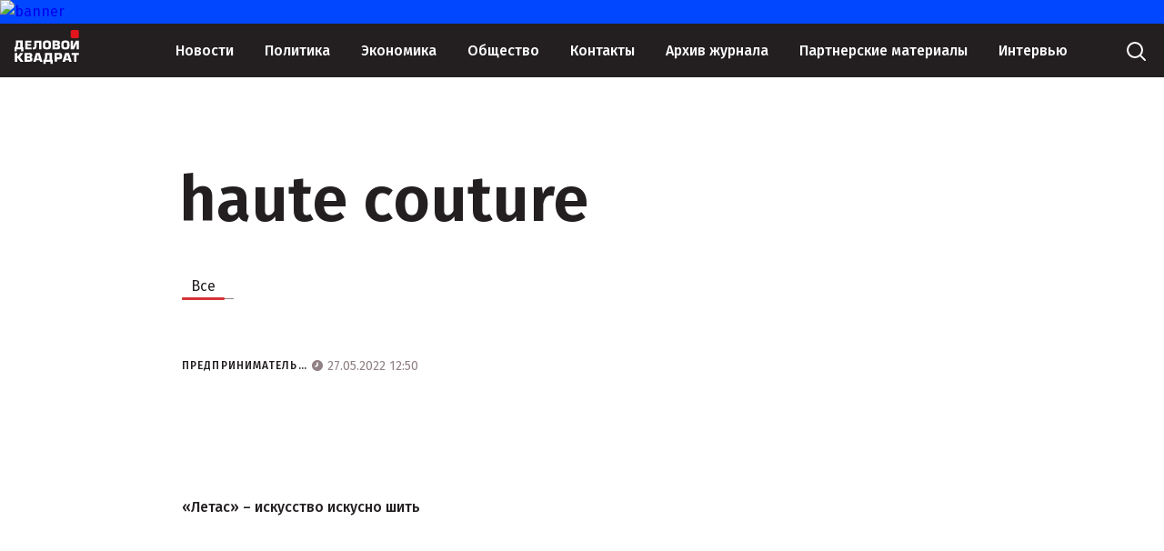

--- FILE ---
content_type: text/html; charset=UTF-8
request_url: https://www.d-kvadrat.ru/tags/haute-couture
body_size: 46742
content:
<!DOCTYPE html>
<html lang="ru-RU">
<head>
    <meta charset="UTF-8">
    <meta http-equiv="X-UA-Compatible" content="IE=edge">
    <meta name="viewport" content="width=device-width, initial-scale=1">
    <meta name="csrf-param" content="_csrf-frontend">
    <meta name="csrf-token" content="PWIVqnoSirWDQ6_rbKI5rMWUY9ymrq_VrZ9cm3VPro1eDW2eLXffhMkg2boG00H89v47ltya8JjE8QrJAhb_vA==">
    <title></title>
    <link href="/styles/glide.core.min.css?v1" rel="stylesheet">
<link href="/styles/glide.theme.min.css?v1" rel="stylesheet">
<link href="/styles/main.css?v5" rel="stylesheet">
<link href="/styles/dev.css?v5" rel="stylesheet">    <!-- Global site tag (gtag.js) - Google Analytics -->
    <script async src="https://www.googletagmanager.com/gtag/js?id=UA-7622933-22"></script>
    <script>
        window.dataLayer = window.dataLayer || [];
        function gtag(){dataLayer.push(arguments);}
        gtag('js', new Date());

        gtag('config', 'UA-7622933-22');
    </script>
</head>
<body>
<svg style="display: none">
    <symbol id="search" viewBox="0 0 30 30">
        <circle cx="14" cy="14" r="8" stroke="white" stroke-width="2" stroke-linecap="round"></circle>
        <path d="M20 20L25 25" stroke="white" stroke-width="2" stroke-linecap="round"></path>
    </symbol>
    <symbol id="search_small" viewBox="0 0 24 24">
        <circle cx="11" cy="11" r="8.5" stroke="#231F20" stroke-linecap="round"></circle>
        <path d="M17 17L22 22" stroke="#231F20" stroke-linecap="round"></path>
    </symbol>
    <symbol id="logo" viewBox="0 0 95 50">
        <path fill-rule="evenodd" clip-rule="evenodd" d="M18.773 20.3769H24.1941V22.7251H18.773V25.2135H24.6869V27.9823H15.3936V15.2949H24.5461V18.0637H18.773V20.3769Z" fill="white"></path>
        <path fill-rule="evenodd" clip-rule="evenodd" d="M38.912 15.2949V27.9823H35.5325V18.239H31.8363V23.5663C31.8363 26.3351 30.6394 28.1225 28.0345 28.1225C27.2952 28.1225 26.8376 28.0875 26.3096 27.9823V25.2486C26.6264 25.3537 26.8728 25.3537 27.3304 25.3537C28.2809 25.3537 28.5977 24.8631 28.5977 23.6364V15.2949H38.912Z" fill="white"></path>
        <path fill-rule="evenodd" clip-rule="evenodd" d="M47.0125 28.1571C50.4624 28.1571 52.8913 27.351 52.8913 23.4257V19.8157C52.8913 15.8903 50.4624 15.1543 47.0125 15.1543C43.5627 15.1543 41.1338 15.9254 41.1338 19.8157V23.3906C41.1338 27.316 43.5979 28.1571 47.0125 28.1571ZM47.0125 25.2131C45.2524 25.2131 44.6188 24.9678 44.6188 23.0752V20.2012C44.6188 18.3086 45.2524 18.1334 47.0125 18.1334C48.7727 18.1334 49.4063 18.3437 49.4063 20.2012V23.0752C49.4063 24.9327 48.8079 25.2131 47.0125 25.2131Z" fill="white"></path>
        <path fill-rule="evenodd" clip-rule="evenodd" d="M58.5269 22.725H61.167C62.2583 22.725 62.6455 22.8652 62.6455 23.9167C62.6455 24.933 62.1879 25.2134 61.0966 25.2134H58.5269V22.725V22.725ZM55.1475 27.9822H61.9063C64.6168 27.9822 66.0601 27.5617 66.0601 24.4424C66.0601 22.8652 65.7433 21.7086 63.8424 21.6035V21.4633C65.5321 21.1829 65.8489 20.1315 65.8489 18.5192C65.8489 15.7504 64.3704 15.2598 61.8359 15.2598H55.1475V27.9822V27.9822ZM58.5269 18.0636H61.3782C62.2935 18.0636 62.4343 18.379 62.4343 19.1501C62.4343 20.1665 62.1527 20.3768 60.9558 20.3768H58.5269V18.0636Z" fill="white"></path>
        <path fill-rule="evenodd" clip-rule="evenodd" d="M73.8075 28.1571C77.2573 28.1571 79.6863 27.351 79.6863 23.4257V19.8157C79.6863 15.8903 77.2573 15.1543 73.8075 15.1543C70.3577 15.1543 67.9287 15.9254 67.9287 19.8157V23.3906C67.9287 27.316 70.3929 28.1571 73.8075 28.1571ZM73.8075 25.2131C72.0474 25.2131 71.4137 24.9678 71.4137 23.0752V20.2012C71.4137 18.3086 72.0474 18.1334 73.8075 18.1334C75.5676 18.1334 76.2012 18.3437 76.2012 20.2012V23.0752C76.2012 24.9327 75.6028 25.2131 73.8075 25.2131Z" fill="white"></path>
        <path fill-rule="evenodd" clip-rule="evenodd" d="M84.7913 23.6364H84.9321L88.9099 15.2949H93.3454V27.9823H90.142V19.6058H90.0012L86.1994 27.9823H81.5879V15.2949H84.7913V23.6364Z" fill="white"></path>
        <path fill-rule="evenodd" clip-rule="evenodd" d="M1.97132 15.2246V19.6757C1.97132 22.4445 1.5841 23.8114 0.704043 25.003H0V30.8561H2.95698V27.912H9.61019V30.8561H12.8488V25.003H11.7927V15.2246H1.97132ZM8.37812 18.1336V25.003H4.15386C4.8579 23.7413 5.20992 22.3744 5.20992 19.886V18.1336H8.37812V18.1336Z" fill="white"></path>
        <path fill-rule="evenodd" clip-rule="evenodd" d="M81.5879 2C81.5879 0.895431 82.4833 0 83.5879 0H91.3806C92.4852 0 93.3806 0.89543 93.3806 2V9.74112C93.3806 10.8457 92.4852 11.7411 91.3806 11.7411H83.5879C82.4833 11.7411 81.5879 10.8457 81.5879 9.74112V2Z" fill="#E3151A"></path>
        <path fill-rule="evenodd" clip-rule="evenodd" d="M3.83486 37.9848H4.866L8.34615 33.2617H12.5996L7.95946 39.4542L12.9863 45.9615H8.60393L4.866 40.9236H3.83486L3.83486 45.9615H0.225823L0.225823 33.2617H3.83486V37.9848Z" fill="white"></path>
        <path fill-rule="evenodd" clip-rule="evenodd" d="M18.116 40.7137H20.8228C21.9828 40.7137 22.3695 40.8186 22.3695 41.9731C22.3695 43.0227 21.8539 43.2326 20.6939 43.2326H17.9871V40.7137H18.116ZM14.507 45.9615H21.5961C24.4318 45.9615 25.9785 45.5417 25.9785 42.393C25.9785 40.8186 25.5918 39.6641 23.6584 39.5591V39.4542C25.4629 39.1393 25.7207 38.0898 25.7207 36.5154C25.7207 33.6816 24.174 33.2617 21.4672 33.2617H14.507L14.507 45.9615ZM18.116 35.9906H21.0805C21.9828 35.9906 22.2406 36.3055 22.2406 37.0402C22.2406 38.0898 21.9828 38.2996 20.6939 38.2996H18.116V35.9906V35.9906Z" fill="white"></path>
        <path fill-rule="evenodd" clip-rule="evenodd" d="M36.269 43.7574L36.9134 45.9615H40.5225L36.5267 33.2617H31.1132L27.1175 45.9615H30.8554L31.4999 43.7574H36.269ZM35.4956 41.3434H32.2732L33.9489 35.7807L35.4956 41.3434Z" fill="white"></path>
        <path fill-rule="evenodd" clip-rule="evenodd" d="M44.1163 33.2617V37.7749C44.1163 40.6087 43.7296 41.9732 42.8274 43.1277H41.7962V49.0297H45.1475V45.9615H52.1077V49.0297H55.459V43.1277H54.2989V33.2617H44.1163ZM50.6899 36.0955V43.0227H46.3075C47.0809 41.7632 47.4676 40.3988 47.4676 37.8798V36.0955H50.6899Z" fill="white"></path>
        <path fill-rule="evenodd" clip-rule="evenodd" d="M61.4734 42.3934H64.5668C68.3048 42.3934 69.0781 41.2389 69.0781 37.6704C69.0781 34.3117 67.7892 33.1572 64.5668 33.1572H57.9932V45.8571H61.6023V42.3934H61.4734ZM61.4734 35.9911H63.9224C65.3402 35.9911 65.4691 36.4109 65.4691 37.7753C65.4691 39.4547 65.2113 39.6646 63.9224 39.6646H61.4734V35.9911Z" fill="white"></path>
        <path fill-rule="evenodd" clip-rule="evenodd" d="M78.6733 43.7574L79.3177 45.9615H82.9268L78.931 33.2617H73.5175L69.5218 45.9615H73.2597L73.9042 43.7574H78.6733ZM78.0288 41.3434H74.8064L76.4821 35.7807L78.0288 41.3434Z" fill="white"></path>
        <path fill-rule="evenodd" clip-rule="evenodd" d="M89.8119 45.9615H86.3317V36.2005H82.7227V33.2617H93.4209V36.2005H89.8119V45.9615Z" fill="white"></path>
    </symbol>
    <symbol id="more" viewBox="0 0 26 6">
        <path d="M2.99121 0.5C1.61327 0.5 0.499991 1.62137 0.499991 3C0.499991 4.37863 1.61327 5.5 2.99121 5.5C4.36914 5.5 5.48242 4.37863 5.48242 3C5.48242 1.62137 4.36914 0.5 2.99121 0.5Z"></path>
        <path d="M12.9463 0.5C11.5684 0.5 10.4551 1.62137 10.4551 3C10.4551 4.37863 11.5684 5.5 12.9463 5.5C14.3242 5.5 15.4375 4.37863 15.4375 3C15.4375 1.62137 14.3242 0.5 12.9463 0.5Z"></path>
        <path d="M22.9014 0.5C21.5234 0.5 20.4101 1.62137 20.4101 3C20.4101 4.37863 21.5234 5.5 22.9014 5.5C24.2793 5.5 25.3926 4.37863 25.3926 3C25.3926 1.62137 24.2793 0.5 22.9014 0.5Z"></path>
    </symbol>
    <symbol id="arrow" viewBox="0 0 11 12">
        <path d="M5.5 11V1M5.5 1L10 5M5.5 1L1 5" stroke-linecap="round"></path>
    </symbol>
    <symbol id="group" viewBox="0 0 25 25">
        <path d="M13.6794 11.4535C13.2077 11.4535 12.736 11.5033 12.2395 11.578C12.0409 11.6278 11.8919 11.5282 11.8919 11.3041V10.9306C11.8919 9.16277 12.0161 8.51539 13.5056 8.51539C14.7966 8.51539 15.0697 8.59009 15.0697 9.51136C15.0697 9.88485 15.3428 10.0093 15.7648 10.0093H16.2117C16.733 10.0093 16.9565 9.88485 16.9565 9.36196C16.9565 7.12103 15.9883 6.57324 13.7787 6.57324C10.3279 6.57324 9.93066 7.9676 9.93066 12.3997C9.95549 16.6824 9.70723 18.5747 13.5801 18.5747C16.0379 18.5747 17.1303 17.753 17.1303 14.6406C17.1303 12.0511 15.9634 11.4535 13.6794 11.4535ZM13.6298 16.6824C12.2892 16.6824 11.8919 16.3089 11.8919 15.1884V13.3957C12.3636 13.2712 12.885 13.1716 13.4312 13.1716C14.8959 13.1716 15.1938 13.545 15.1938 14.8647C15.1938 16.0599 15.02 16.6824 13.6298 16.6824Z" fill="#D7D1CB"></path>
        <path d="M7.57227 6.77246H5.85926C5.18895 6.77246 4.86621 6.89696 4.86621 7.44474V8.06723C4.86621 8.61501 5.21378 8.73951 5.85926 8.73951H6.25648C6.50474 8.73951 6.60405 8.864 6.60405 9.26239V17.4294C6.60405 18.1016 6.72818 18.4253 7.27435 18.4253H7.91984C8.46601 18.4253 8.59014 18.0767 8.59014 17.4294V7.44474C8.56532 6.89696 8.24258 6.77246 7.57227 6.77246Z" fill="#D7D1CB"></path>
        <path d="M19.4389 1.09557C18.6941 0.37349 17.7756 0 16.6584 0H8.29196C7.17478 0 6.23138 0.37349 5.51142 1.09557L1.06753 5.52765C0.372393 6.22483 0 7.1461 0 8.16697V16.7074C0 17.8777 0.39722 18.799 1.19166 19.5709L5.41212 23.8037C6.23138 24.6254 7.17478 25.0238 8.36644 24.9989H16.6336C17.7756 24.9989 18.719 24.6503 19.5879 23.8037L23.8083 19.5709C24.578 18.799 25 17.8777 25 16.7074V8.16697C25 7.1461 24.6276 6.22483 23.9325 5.52765L19.4389 1.09557ZM23.3118 11.0802C23.3118 11.3541 23.1877 11.5035 22.9146 11.5035H21.6485V10.6071C21.6485 9.93482 21.5492 9.61113 20.9782 9.61113H20.4072C19.8361 9.61113 19.7368 9.95972 19.7368 10.6071V11.5035H18.8679C18.1976 11.5035 17.8749 11.6031 17.8749 12.1758V12.7733C17.8749 13.346 18.2224 13.4456 18.8679 13.4456H19.7617V14.342C19.7617 15.0143 19.861 15.338 20.432 15.338H21.003C21.574 15.338 21.6733 14.9894 21.6733 14.342V13.4456H22.9394C23.1877 13.4456 23.3118 13.5701 23.3366 13.8191V16.7074C23.3366 17.4046 23.138 17.9275 22.6415 18.4006L18.4211 22.6335C17.9245 23.1315 17.3784 23.3555 16.708 23.3555H8.26713C7.59682 23.3555 7.05065 23.1315 6.55412 22.6335L2.33366 18.4006C1.83714 17.9026 1.6137 17.4046 1.63853 16.7074V8.36617C1.63853 7.66899 1.86197 7.0714 2.38332 6.54852L6.65343 2.19114C7.07547 1.76785 7.64647 1.61845 8.26713 1.61845H16.6832C17.3039 1.61845 17.85 1.74295 18.2969 2.19114L22.5919 6.54852C23.0884 7.0714 23.3366 7.66899 23.3366 8.36617V11.0802H23.3118Z" fill="#D7D1CB"></path>
    </symbol>
    <symbol id="pdf" viewBox="0 0 17 18">
        <path d="M12 8V0H17V1H13V3H16V4H13V8H12Z" fill="black"></path>
        <path fill-rule="evenodd" clip-rule="evenodd" d="M5 5H1V8H0V0H5V5ZM1 1H4V4H1V1Z" fill="black"></path>
        <path fill-rule="evenodd" clip-rule="evenodd" d="M10 1V0H6V8H10V7H11V1L10 1ZM10 1H7V7H10V1Z" fill="black"></path>
    </symbol>
    <symbol id="arrow-down" viewBox="0 0 11 12">
        <path d="M5.5 1V11M5.5 11L1 7M5.5 11L10 7" stroke="#231F20" stroke-linecap="round"></path>
    </symbol>
    <symbol id="facebook" viewBox="0 0 6 13">
        <path d="M5.2624 6.04434H3.70357V12.111H1.38884V6.04434H0V4.17767H1.38884V3.05293C1.39065 1.41595 2.06518 0.444336 3.97845 0.444336H5.55536V2.311H4.49746C3.7524 2.311 3.70357 2.59173 3.70357 3.11491V4.17767H5.55536L5.2624 6.04434Z" fill="white"></path>
    </symbol>
    <symbol id="ok" viewBox="0 0 8 13">
        <path d="M4.11447 2.20898C4.81594 2.20898 5.38653 2.76818 5.38653 3.45564C5.38653 4.14253 4.81579 4.70173 4.11447 4.70173C3.41344 4.70173 2.8427 4.14253 2.8427 3.45564C2.84255 2.76803 3.41358 2.20898 4.11447 2.20898ZM4.11447 6.46551C5.80888 6.46551 7.18683 5.11551 7.18683 3.45564C7.18683 1.79491 5.80903 0.444336 4.11447 0.444336C2.4202 0.444336 1.04211 1.79506 1.04211 3.45564C1.04211 5.11551 2.4202 6.46551 4.11447 6.46551ZM5.35741 8.92151C5.98945 8.78045 6.5926 8.53569 7.14139 8.19758C7.34342 8.07301 7.48668 7.87488 7.53966 7.64679C7.59264 7.4187 7.551 7.17933 7.42389 6.98133C7.36103 6.88319 7.27904 6.79816 7.18262 6.7311C7.08619 6.66404 6.97723 6.61627 6.86195 6.59052C6.74668 6.56476 6.62735 6.56153 6.5108 6.58101C6.39425 6.60049 6.28276 6.64229 6.18271 6.70403C4.92403 7.47956 3.30402 7.47898 2.04637 6.70403C1.94634 6.64228 1.83486 6.60046 1.71832 6.58098C1.60177 6.56149 1.48245 6.56472 1.36718 6.59047C1.25192 6.61623 1.14296 6.66401 1.04655 6.73107C0.950144 6.79814 0.868177 6.88318 0.805341 6.98133C0.678194 7.17927 0.636482 7.41861 0.689377 7.6467C0.742272 7.87478 0.885442 8.07294 1.0874 8.19758C1.63615 8.53556 2.23918 8.78031 2.87108 8.92151L1.15358 10.605C0.984794 10.7705 0.889995 10.9949 0.890037 11.2289C0.890078 11.4628 0.984956 11.6872 1.1538 11.8526C1.32264 12.018 1.55162 12.1109 1.79035 12.1109C2.02909 12.1109 2.25803 12.0179 2.42682 11.8524L4.11417 10.1984L5.80256 11.8525C5.88604 11.9345 5.98519 11.9995 6.09432 12.0438C6.20346 12.0882 6.32045 12.111 6.43859 12.111C6.55674 12.111 6.67373 12.0882 6.78286 12.0438C6.892 11.9995 6.99114 11.9345 7.07462 11.8525C7.15835 11.7707 7.22478 11.6735 7.27011 11.5665C7.31543 11.4595 7.33877 11.3448 7.33877 11.2289C7.33877 11.1131 7.31543 10.9983 7.27011 10.8913C7.22478 10.7843 7.15835 10.6871 7.07462 10.6053L5.35741 8.92151Z" fill="white"></path>
    </symbol>
    <symbol id="vk" viewBox="0 0 14 8">
        <path d="M11.865 4.98722C12.9376 5.92561 13.161 6.38447 13.1972 6.44088C13.6399 7.13669 12.7062 7.19122 12.7062 7.19122L10.9172 7.21567C10.9172 7.21567 10.5309 7.28713 10.0258 6.95803C9.3557 6.52551 8.4401 5.39718 7.9491 5.54386C7.45005 5.69243 7.60902 6.87529 7.60902 6.87529C7.60902 6.87529 7.61305 7.02009 7.50036 7.13669C7.3756 7.25892 7.13412 7.21191 7.13412 7.21191H6.61897C6.61897 7.21191 4.7093 7.21943 3.15177 5.68866C1.4554 4.02062 0.0367291 0.900783 0.0367291 0.900783C0.0367291 0.900783 -0.0497997 0.703326 0.042766 0.598015C0.149418 0.47954 0.437177 0.481421 0.437177 0.481421H2.35088C2.35088 0.481421 2.52997 0.503987 2.65876 0.594254C2.76742 0.667595 2.82578 0.806756 2.82578 0.806756C2.82578 0.806756 3.05719 1.38785 3.4677 2.05732C4.26659 3.36242 4.63886 3.64827 4.91053 3.50723C5.30494 3.30225 5.18621 1.66241 5.18621 1.66241C5.18621 1.66241 5.19426 1.06627 4.98699 0.801114C4.82601 0.594254 4.52618 0.534076 4.39336 0.517151C4.2847 0.505868 4.46178 0.268919 4.69118 0.163608C5.03529 0.00564165 5.64502 -0.00564165 6.36341 0.00188055C6.92283 0.00752232 7.13412 0 7.13412 0C7.79415 0.150444 7.57079 0.733415 7.57079 2.12502C7.57079 2.57259 7.48426 3.2007 7.82635 3.40756C7.97325 3.4997 8.50047 3.51287 9.39595 2.07425C9.82256 1.39161 10.1586 0.750339 10.1586 0.750339C10.1586 0.750339 10.2311 0.605537 10.3377 0.545359C10.4504 0.481421 10.5993 0.481421 10.5993 0.481421L12.6136 0.490824C12.6136 0.490824 13.2193 0.419363 13.3159 0.678879C13.4185 0.949678 13.0684 1.42358 12.2474 2.45976C10.8951 4.16166 10.7442 4.00369 11.865 4.98722Z" fill="white"></path>
    </symbol>
    <symbol id="arrow-left" viewBox="0 0 10 18">
        <path d="M1 8.6521L9 16.9999" stroke="white"></path>
        <path d="M1 9.3479L9 1.00008" stroke="white"></path>
    </symbol>
    <symbol id="arrow-right" viewBox="0 0 10 18">
        <path d="M9 8.6521L1 16.9999" stroke="white"></path>
        <path d="M9 9.3479L1 1.00008" stroke="white"></path>
    </symbol>
    <symbol id="time" viewBox="0 0 12 12">
        <path fill-rule="evenodd" clip-rule="evenodd" d="M6 12C9.31371 12 12 9.31371 12 6C12 2.68629 9.31371 0 6 0C2.68629 0 0 2.68629 0 6C0 9.31371 2.68629 12 6 12ZM6.75 3C6.75 2.58579 6.41421 2.25 6 2.25C5.58579 2.25 5.25 2.58579 5.25 3V4.30041C5.25 5.05795 4.82199 5.75048 4.14443 6.08926L3.66459 6.32918C3.29411 6.51442 3.14394 6.96493 3.32918 7.33541C3.51442 7.70589 3.96493 7.85606 4.33541 7.67082L6.33541 6.67082C6.5895 6.54378 6.75 6.28408 6.75 6V3Z"></path>
    </symbol>
    <symbol id="date" viewBox="0 0 24 24">
        <path d="M19.5 19.5H4.5V6.5V4.5H19.5V6.5V19.5Z" stroke="#918184"></path>
        <path d="M10 11V9H12V11H10Z" fill="#918184"></path>
        <path d="M13 11V9H15V11H13Z" fill="#918184"></path>
        <path d="M16 11V9H18V11H16Z" fill="#918184"></path>
        <path d="M10 14V12H12V14H10Z" fill="#918184"></path>
        <path d="M13 14V12H15V14H13Z" fill="#918184"></path>
        <path d="M16 14V12H18V14H16Z" fill="#918184"></path>
        <path d="M7 14V12H9V14H7Z" fill="#918184"></path>
        <path d="M10 17V15H12V17H10Z" fill="#918184"></path>
        <path d="M13 17V15H15V17H13Z" fill="#918184"></path>
        <path d="M7 17V15H9V17H7Z" fill="#918184"></path>
    </symbol>
    <symbol id="404" viewBox="0 0 177 160">
        <mask id="mask0" mask-type="alpha" maskUnits="userSpaceOnUse" x="0" y="0" width="170" height="158">
            <path d="M99.5938 89.4513H169.594L162.594 0.451324H85.5938V81.4513H0.59375V157.451H99.5938V89.4513Z" fill="#C4C4C4"></path>
        </mask>
        <g mask="url(#mask0)">
            <rect x="21.0938" y="147.951" width="136" height="136" transform="rotate(-90 21.0938 147.951)" stroke="#231F20" stroke-width="5"></rect>
            <path d="M37.5693 43.6927H51.4196V90.5129H57.8996V103.318H51.4196V118.249H37.8661V103.318H6.10938V90.5129L37.5693 43.6927ZM37.8661 90.5129V66.1387L21.2458 90.5129H37.8661Z" fill="#231F20"></path>
            <path d="M88.9638 43.6927C94.2731 43.6927 98.8404 44.9946 102.666 47.5985C106.524 50.2023 109.492 54.1906 111.569 59.5631C113.68 64.9027 114.735 72.3517 114.735 81.9103C114.735 91.5677 113.664 99.0826 111.52 104.455C109.409 109.828 106.557 113.783 102.963 116.321C99.368 118.826 94.8337 120.078 89.3595 120.078C83.8854 120.078 79.2851 118.809 75.5587 116.272C71.8323 113.734 68.9139 109.877 66.8033 104.702C64.6928 99.5276 63.6376 92.161 63.6376 82.6024C63.6376 69.2535 65.6986 59.5796 69.8207 53.5808C74.4045 46.9887 80.7855 43.6927 88.9638 43.6927ZM89.3101 56.8439C86.9687 56.8439 84.8912 57.602 83.0774 59.1181C81.2637 60.6014 79.8787 63.1723 78.9223 66.8309C77.966 70.4895 77.4879 75.8455 77.4879 82.8991C77.4879 92.095 78.5761 98.4564 80.7526 101.983C82.962 105.477 85.8145 107.224 89.3101 107.224C92.6737 107.224 95.3448 105.559 97.3235 102.23C99.7308 98.2092 100.934 91.4853 100.934 82.0586C100.934 72.5001 99.8462 65.908 97.6697 62.2823C95.5262 58.6567 92.7397 56.8439 89.3101 56.8439Z" fill="#231F20"></path>
            <path d="M151.142 43.6927H164.992V90.5129H171.472V103.318H164.992V118.249H151.439V103.318H119.682V90.5129L151.142 43.6927ZM151.439 90.5129V66.1387L134.818 90.5129H151.439Z" fill="#231F20"></path>
        </g>
        <mask id="mask1" mask-type="alpha" maskUnits="userSpaceOnUse" x="6" y="5" width="78" height="76">
            <path d="M6.14145 6.90667L82.1262 5.10797L83.857 79.0933L7.87227 80.892L6.14145 6.90667Z" fill="#C4C4C4"></path>
        </mask>
        <g mask="url(#mask1)">
            <rect x="20.4963" y="146.678" width="136" height="136" transform="rotate(-90.9723 20.4963 146.678)" stroke="#231F20" stroke-width="5"></rect>
            <path d="M35.1976 42.155L49.0459 41.92L49.8404 88.7335L56.3194 88.6236L56.5367 101.427L50.0577 101.537L50.311 116.466L36.7595 116.696L36.5061 101.767L4.75396 102.306L4.53667 89.5024L35.1976 42.155ZM36.2888 88.9635L35.8752 64.5928L19.6709 89.2455L36.2888 88.9635Z" fill="#231F20"></path>
            <path d="M86.5847 41.2829C91.8932 41.1928 96.4819 42.4171 100.351 44.9556C104.253 47.4937 107.288 51.4309 109.456 56.7675C111.657 62.0705 112.839 69.5005 113.001 79.0577C113.165 88.7137 112.221 96.2458 110.169 101.654C108.15 107.062 105.365 111.065 101.814 113.663C98.2623 116.229 93.7499 117.558 88.2765 117.651C82.8032 117.744 78.182 116.553 74.4131 114.079C70.6442 111.604 67.6607 107.798 65.4627 102.66C63.2647 97.5217 62.0845 90.174 61.9223 80.6168C61.6958 67.2698 63.5924 57.5623 67.6122 51.4944C72.0834 44.8255 78.4076 41.4217 86.5847 41.2829ZM87.1541 54.4263C84.813 54.4661 82.7487 55.2593 80.9609 56.806C79.1726 58.3198 77.8314 60.9139 76.9373 64.5882C76.0432 68.2625 75.656 73.6259 75.7757 80.6784C75.9317 89.873 77.1277 96.215 79.3637 99.7043C81.6322 103.16 84.5139 104.858 88.0089 104.799C91.3721 104.742 94.0146 103.032 95.9364 99.6703C98.2752 95.6089 99.3646 88.8655 99.2046 79.4402C99.0424 69.883 97.8425 63.3104 95.6048 59.7222C93.4001 56.1334 90.5832 54.3681 87.1541 54.4263Z" fill="#231F20"></path>
            <path d="M148.754 40.2278L162.602 39.9928L163.396 86.8063L169.875 86.6964L170.093 99.4996L163.614 99.6096L163.867 114.539L150.316 114.769L150.062 99.8396L118.31 100.378L118.093 87.5752L148.754 40.2278ZM149.845 87.0363L149.431 62.6656L133.227 87.3183L149.845 87.0363Z" fill="#231F20"></path>
        </g>
        <mask id="mask2" mask-type="alpha" maskUnits="userSpaceOnUse" x="99" y="91" width="78" height="69">
            <path d="M101.811 91.2603L176.786 93.6673L174.379 159.642L99.4037 157.235L101.811 91.2603Z" fill="#C4C4C4"></path>
        </mask>
        <g mask="url(#mask2)">
            <rect x="22.1138" y="148.119" width="136" height="136" transform="rotate(-88.811 22.1138 148.119)" stroke="#231F20" stroke-width="5"></rect>
            <path d="M40.7461 44.2244L54.5935 44.5118L53.6219 91.322L60.1005 91.4564L59.8348 104.259L53.3562 104.124L53.0464 119.052L39.4958 118.771L39.8056 103.843L8.05572 103.184L8.32143 90.3818L40.7461 44.2244ZM40.0713 91.0407L40.5771 66.6717L23.4546 90.6958L40.0713 91.0407Z" fill="#231F20"></path>
            <path d="M92.1296 45.2908C97.4377 45.401 101.977 46.7974 105.747 49.4801C109.551 52.1635 112.435 56.2124 114.401 61.6269C116.4 67.0092 117.301 74.4785 117.102 84.035C116.902 93.6903 115.675 101.181 113.42 106.508C111.199 111.836 108.265 115.731 104.618 118.194C100.972 120.624 96.4132 121.782 90.9402 121.668C85.4672 121.555 80.8942 120.191 77.2213 117.576C73.5484 114.961 70.7106 111.045 68.7079 105.828C66.7052 100.61 65.803 93.2232 66.0014 83.6667C66.2784 70.3206 68.5397 60.6916 72.7854 54.7796C77.505 48.284 83.9531 45.1211 92.1296 45.2908ZM92.2029 58.4464C89.862 58.3978 87.7692 59.1126 85.9244 60.5908C84.0803 62.0361 82.6422 64.5777 81.6101 68.2157C80.5781 71.8537 79.9889 77.1987 79.8425 84.2507C79.6517 93.4446 80.6077 99.8272 82.7105 103.398C84.847 106.937 87.6627 108.743 91.1575 108.816C94.5204 108.885 97.2255 107.277 99.2727 103.989C101.763 100.019 103.106 93.3215 103.301 83.8969C103.5 74.3404 102.549 67.7272 100.448 64.0571C98.38 60.3878 95.6317 58.5175 92.2029 58.4464Z" fill="#231F20"></path>
            <path d="M154.294 46.581L168.141 46.8684L167.17 93.6786L173.648 93.8131L173.383 106.615L166.904 106.481L166.594 121.409L153.044 121.128L153.354 106.2L121.604 105.541L121.869 92.7384L154.294 46.581ZM153.619 93.3974L154.125 69.0284L137.003 93.0525L153.619 93.3974Z" fill="#231F20"></path>
        </g>
    </symbol>
    <symbol id="angle" viewBox="0 0 24 24">
        <path d="M6 10L12 16L18 10" stroke="#918184" stroke-linecap="round"></path>
    </symbol>
    <symbol id="angle-left" viewBox="0 0 16 16">
        <path d="M10.5835 2.50011L4.54304 8.63128" stroke="#918184" stroke-width="2"></path>
        <path d="M10.5835 14.3446L4.54304 8.21345" stroke="#918184" stroke-width="2"></path>
    </symbol>
    <symbol id="timer" viewBox="0 0 12 14">
        <circle cx="6" cy="8" r="5.25" stroke-width="1.5"></circle>
        <path d="M6 5V6.76393C6 7.52148 5.572 8.214 4.89443 8.55279L4 9" stroke-width="1.5" stroke-linecap="round"></path>
        <line x1="4.75" y1="1.25" x2="7.25" y2="1.25" stroke-width="1.5" stroke-linecap="round"></line>
    </symbol>
    <symbol id="view" viewBox="0 0 21 12">
        <path d="M10.0587 1.22685e-09C6.21484 1.22685e-09 2.73113 2.10463 0.158233 5.52144C-0.0527444 5.79931 -0.0527444 6.19039 0.158233 6.47341C2.73113 9.89537 6.21998 12 10.0639 12C13.9078 12 17.3967 9.89537 19.9696 6.47856C20.1805 6.20069 20.1805 5.80961 19.9696 5.52659C17.3915 2.10463 13.9078 1.22685e-09 10.0587 1.22685e-09ZM10.3366 10.2247C7.7843 10.3842 5.67453 8.27959 5.83919 5.72727C5.97298 3.6175 7.68139 1.90909 9.78602 1.78045C12.3383 1.62093 14.4481 3.72556 14.2834 6.27787C14.1497 8.37736 12.4413 10.0858 10.3366 10.2247ZM10.208 8.27444C8.83405 8.36192 7.69683 7.22985 7.78945 5.85592C7.86149 4.7187 8.78259 3.80274 9.91981 3.72556C11.2937 3.63808 12.431 4.77015 12.3383 6.14408C12.2611 7.28645 11.3401 8.2024 10.208 8.27444Z"></path>
    </symbol>
    <symbol id="lent-separator" viewBox="0 0 380 5">
        <line y1="2.5" x2="380" y2="2.5" stroke="#75716D"></line>
        <line y1="2.5" x2="5" y2="2.5" stroke="#D7D1CB" stroke-width="5"></line>
        <line x1="375" y1="2.5" x2="380" y2="2.5" stroke="#D7D1CB" stroke-width="5"></line>
    </symbol>
    <symbol id="exchange-rates-up" viewBox="0 0 8 10">
        <path d="M4.35355 0.646263C4.15829 0.451001 3.84171 0.451001 3.64645 0.646263L0.464466 3.82824C0.269204 4.02351 0.269204 4.34009 0.464466 4.53535C0.659728 4.73061 0.976311 4.73061 1.17157 4.53535L4 1.70692L6.82843 4.53535C7.02369 4.73061 7.34027 4.73061 7.53553 4.53535C7.7308 4.34009 7.7308 4.02351 7.53553 3.82824L4.35355 0.646263ZM4.5 9.99982L4.5 0.999817H3.5L3.5 9.99982H4.5Z" fill="#6FCF97"></path>
    </symbol>
    <symbol id="exchange-rates-down" viewBox="0 0 8 10">
        <path d="M4.35355 9.35337C4.15829 9.54863 3.84171 9.54863 3.64645 9.35337L0.464466 6.17139C0.269204 5.97613 0.269204 5.65954 0.464466 5.46428C0.659728 5.26902 0.976311 5.26902 1.17157 5.46428L4 8.29271L6.82843 5.46428C7.02369 5.26902 7.34027 5.26902 7.53553 5.46428C7.7308 5.65954 7.7308 5.97613 7.53553 6.17139L4.35355 9.35337ZM4.5 -0.000183105L4.5 8.99982H3.5L3.5 -0.000183105L4.5 -0.000183105Z" fill="#EB5757"></path>
    </symbol>
    <symbol id="photo" viewBox="0 0 14 9">
        <path fill-rule="evenodd" clip-rule="evenodd" d="M10 0H4V1H0V9H14V1H10V0ZM9 5C9 6.10457 8.10457 7 7 7C5.89543 7 5 6.10457 5 5C5 3.89543 5.89543 3 7 3C8.10457 3 9 3.89543 9 5Z" fill="#E3151A"></path>
    </symbol>
    <symbol id="video" viewBox="0 0 14 9">
        <path fill-rule="evenodd" clip-rule="evenodd" d="M9 0H0V9H9V5.5L14 8V1L9 3.5V0Z" fill="#E3151A"></path>
    </symbol>
    <symbol id="arrow-right-small" viewBox="0 0 16 15">
        <path d="M1 7H15M15 7L9 13.5M15 7L9 0.5" stroke="#E3151A" stroke-linecap="round"></path>
    </symbol>
    <symbol id="quotes" viewBox="0 0 48 31">
        <path d="M48 20.9294C48 22.3305 47.7026 23.6441 47.1078 24.8701C46.5725 26.096 45.829 27.1761 44.8773 28.1102C43.9851 28.9859 42.9145 29.6864 41.6654 30.2119C40.4164 30.7373 39.0781 31 37.6506 31C36.223 31 34.8848 30.7373 33.6357 30.2119C32.3866 29.6864 31.2862 28.9859 30.3346 28.1102C29.4424 27.1761 28.7286 26.096 28.1933 24.8701C27.658 23.6441 27.3903 22.3305 27.3903 20.9294C27.3903 18.5942 27.777 16.4341 28.5502 14.4492C29.3234 12.4058 30.3643 10.5085 31.6729 8.75706C33.0409 7.00565 34.5874 5.40019 36.3123 3.94068C38.0967 2.48117 39.9405 1.16761 41.8439 0L45.145 2.80226C44.0149 3.79473 42.974 5.04991 42.0223 6.5678C41.0706 8.08569 40.4461 9.60358 40.1487 11.1215C42.4089 11.6469 44.2825 12.8437 45.7695 14.7119C47.2565 16.5217 48 18.5942 48 20.9294ZM20.6097 20.9294C20.6097 22.3305 20.3123 23.6441 19.7175 24.8701C19.1822 26.096 18.4387 27.1761 17.487 28.1102C16.5948 28.9859 15.4944 29.6864 14.1859 30.2119C12.9368 30.7373 11.5985 31 10.171 31C8.74349 31 7.4052 30.7373 6.15613 30.2119C4.96654 29.6864 3.89591 28.9859 2.94424 28.1102C2.05204 27.1761 1.33829 26.096 0.802974 24.8701C0.267658 23.6441 0 22.3305 0 20.9294C0 18.5942 0.386617 16.4341 1.15985 14.4492C1.93309 12.4058 2.97398 10.5085 4.28253 8.75706C5.65056 7.00565 7.19703 5.40019 8.92193 3.94068C10.7063 2.48117 12.5502 1.16761 14.4535 0L17.6654 2.80226C16.5948 3.79473 15.5836 5.04991 14.632 6.5678C13.6803 8.08569 13.0558 9.60358 12.7584 11.1215C15.0186 11.6469 16.8922 12.8437 18.3792 14.7119C19.8662 16.5217 20.6097 18.5942 20.6097 20.9294Z" fill="#918184"></path>
    </symbol>
    <symbol id="question_mark" viewBox="0 0 41 72">
        <path d="M7.9 21.1H4.5C4.1 20.2333 3.66667 19.1667 3.2 17.9C2.73333 16.5667 2.26667 15.2 1.8 13.8C1.4 12.3333 1.03333 10.8667 0.7 9.40001C0.366666 7.86667 0.133333 6.43333 0 5.1C2.53333 3.56667 5.4 2.33333 8.6 1.4C11.8667 0.466664 16 0 21 0C24 0 26.6667 0.433332 29 1.3C31.4 2.1 33.4333 3.23333 35.1 4.7C36.8333 6.1 38.1333 7.8 39 9.8C39.9333 11.8 40.4 13.9667 40.4 16.3C40.4 19.3 39.8333 21.8667 38.7 24C37.5667 26.1333 36.1667 28.0333 34.5 29.7C32.8333 31.3 31 32.8 29 34.2C27.0667 35.5333 25.2333 37 23.5 38.6C21.8333 40.1333 20.4333 41.8667 19.3 43.8C18.1667 45.7333 17.6 48.1 17.6 50.9H14.3C13.3667 47.8333 13 45.2 13.2 43C13.4667 40.7333 14.0333 38.7 14.9 36.9C15.7667 35.1 16.8333 33.4667 18.1 32C19.3667 30.5333 20.5667 29.0333 21.7 27.5C22.9 25.9667 23.9 24.3333 24.7 22.6C25.5667 20.8667 26 18.8667 26 16.6C26 15.3333 25.8333 14.1 25.5 12.9C25.2333 11.6333 24.7333 10.5333 24 9.6C23.3333 8.66667 22.4333 7.93333 21.3 7.4C20.2333 6.8 18.9 6.5 17.3 6.5C15.9 6.5 14.6667 6.63333 13.6 6.9C12.5333 7.16667 11.7333 7.5 11.2 7.9L7.9 21.1ZM8.6 64.1C8.6 61.7 9.36667 59.7667 10.9 58.3C12.4333 56.8333 14.4667 56.1 17 56.1C19.5333 56.1 21.6 56.8333 23.2 58.3C24.8 59.7667 25.6 61.7 25.6 64.1C25.6 66.5 24.8 68.4333 23.2 69.9C21.6 71.3 19.5333 72 17 72C14.4667 72 12.4333 71.3 10.9 69.9C9.36667 68.4333 8.6 66.5 8.6 64.1Z" fill="#918184"></path>
    </symbol>
    <symbol id="angle-small" viewBox="0 0 12 12">
        <path d="M10.1426 5.58838L5.89994 9.83102L1.6573 5.58838" stroke="#918184" stroke-linecap="round"></path>
    </symbol>
    <symbol id="avatar" viewBox="0 0 15 18">
        <path d="M7.26555 9.62124C7.28217 9.62124 7.29878 9.62124 7.31871 9.62124C7.32535 9.62124 7.332 9.62124 7.33864 9.62124C7.34861 9.62124 7.3619 9.62124 7.37186 9.62124C8.34524 9.60467 9.13259 9.2634 9.71396 8.61068C10.993 7.1727 10.7804 4.7076 10.7571 4.47235C10.6741 2.70636 9.83688 1.86146 9.14588 1.46718C8.63095 1.17229 8.02964 1.01325 7.35857 1H7.33532C7.332 1 7.32535 1 7.32203 1H7.3021C6.93334 1 6.20912 1.05964 5.5148 1.45392C4.81715 1.84821 3.96669 2.6931 3.88363 4.47235C3.86038 4.7076 3.64776 7.1727 4.92678 8.61068C5.50483 9.2634 6.29217 9.60467 7.26555 9.62124ZM4.77064 4.55518C4.77064 4.54524 4.77396 4.5353 4.77396 4.52868C4.88359 2.15303 6.57455 1.89791 7.29878 1.89791H7.31206C7.31871 1.89791 7.32867 1.89791 7.33864 1.89791C8.23561 1.91779 9.76047 2.28225 9.86345 4.52868C9.86345 4.53862 9.86346 4.54856 9.86678 4.55518C9.8701 4.57838 10.1026 6.83143 9.04621 8.01759C8.62762 8.48808 8.06951 8.72002 7.33532 8.72664C7.32868 8.72664 7.32535 8.72664 7.31871 8.72664C7.31206 8.72664 7.30874 8.72664 7.3021 8.72664C6.57123 8.72002 6.00979 8.48808 5.59453 8.01759C4.54141 6.83806 4.76732 4.57506 4.77064 4.55518Z" fill="#231F20" stroke="#231F20" stroke-width="0.2"></path>
        <path d="M14.1449 13.7099C14.1449 13.7066 14.1449 13.7033 14.1449 13.7C14.1449 13.6735 14.1415 13.6469 14.1415 13.6171C14.1216 12.9611 14.0784 11.427 12.6366 10.9367C12.6267 10.9333 12.6134 10.93 12.6034 10.9267C11.1051 10.5457 9.85933 9.68422 9.84604 9.67428C9.64339 9.53181 9.36433 9.58151 9.22148 9.78362C9.07863 9.98574 9.12846 10.2641 9.33111 10.4065C9.38758 10.4463 10.7098 11.3641 12.3642 11.7882C13.1383 12.0632 13.2246 12.8882 13.2479 13.6436C13.2479 13.6735 13.2479 13.7 13.2512 13.7265C13.2545 14.0247 13.2346 14.4852 13.1814 14.7503C12.6433 15.0551 10.5337 16.1087 7.32455 16.1087C4.12866 16.1087 2.00583 15.0518 1.46432 14.747C1.41117 14.4819 1.38791 14.0213 1.39456 13.7232C1.39456 13.6966 1.39788 13.6701 1.39788 13.6403C1.42113 12.8849 1.50751 12.0599 2.28156 11.7849C3.93598 11.3608 5.25818 10.4397 5.31466 10.4032C5.51731 10.2607 5.56714 9.98242 5.42429 9.78031C5.28144 9.5782 5.00238 9.5285 4.79973 9.67097C4.78644 9.68091 3.54729 10.5424 2.04237 10.9234C2.02908 10.9267 2.01911 10.93 2.00915 10.9333C0.567347 11.427 0.524159 12.9611 0.504226 13.6138C0.504226 13.6436 0.504226 13.6701 0.500904 13.6966C0.500904 13.7 0.500904 13.7033 0.500904 13.7066C0.497582 13.8789 0.49426 14.7635 0.670332 15.2075C0.703554 15.2937 0.763352 15.3666 0.843083 15.4163C0.942747 15.4825 3.33135 17 7.32787 17C11.3244 17 13.713 15.4792 13.8127 15.4163C13.8891 15.3666 13.9522 15.2937 13.9854 15.2075C14.1515 14.7668 14.1482 13.8822 14.1449 13.7099Z" fill="#231F20" stroke="#231F20" stroke-width="0.2"></path>
    </symbol>
</svg>
<div class="loader">
    <div class="loader__wrapper"><span></span><span></span><span></span><span></span></div>
</div>
<div class="wrapper-dk">
    <a href="https://www.youtube.com/@kondrateva_peregovory_prodazhy"  class="banner banner--full-width">
    <img src="/upload/resize/upload/images/banner/ada/adaf51c66996a0a8eaef6d569dcddcc71-1920-2000-100.jpg" alt="banner" class="banner__img">
</a>    <header class="header-dk">
        <div class="container">
            <div class="navbar">
                                <div class="navbar__wrapper">
                    <div class="navbar__logo logo"><a href="/" class="logo__link">
                            <svg viewBox="0 0 95 50" class="logo-svg">
                                <use xlink:href="#logo"></use>
                            </svg>
                        </a></div>
                        <nav class="navbar__nav">
                        <div class="navbar__content">
                            <div class="navbar__mobile-title"><span class="navbar__span">Разделы и темы</span>
                                <div class="navbar__mobile-close close close--mobile">
                                    <div class="close__line close__line--mobile"></div>
                                </div>
                            </div>
                            <ul class="navbar__list"><li class="navbar__item"><a href="/novosti" class="navbar__link">Новости</a></li>
<li class="navbar__item"><a href="/politika" class="navbar__link">Политика</a></li>
<li class="navbar__item"><a href="/ekonomika" class="navbar__link">Экономика</a></li>
<li class="navbar__item"><a href="/obshchestvo" class="navbar__link">Общество</a></li>
<li class="navbar__item"><a href="/contacts" class="navbar__link">Контакты</a></li>
<li class="navbar__item"><a href="/journal" class="navbar__link">Архив журнала</a></li>
<li class="navbar__item"><a href="/partnerskiye-materialy" class="navbar__link">Партнерские материалы</a></li>
<li class="navbar__item"><a href="https://www.d-kvadrat.ru/intervyu" class="navbar__link">Интервью</a></li></ul>
                        </div>
                        <div class="navbar__more more">
                            <svg viewBox="0 0 26 6" class="more-svg">
                                <use xlink:href="#more"></use>
                            </svg>
                        </div>
                    </nav>
                    <div class="navbar__search search">
                        <div class="search__button">
                            <svg viewBox="0 0 30 30" class="search-svg">
                                <use xlink:href="#search"></use>
                            </svg>
                        </div>
                        <div class="search__wrapper">
                            <div class="search__close close">
                                <div class="close__line"></div>
                            </div>
                            <form action="/search" class="search__form">
                                <input placeholder="Поиск" name="SphinxSearchMaterial[query]" class="search__input">
                                <button type="submit" class="search__button-submit search__button-submit--input">
                                    <svg viewBox="0 0 30 30" class="search-svg">
                                        <use xlink:href="#search"></use>
                                    </svg>
                                </button>
                            </form>
                        </div>
                    </div>
                </div>
            </div>
        </div>
    </header>
        <div class="tags page">
    <div class="page__wrapper">
        <div class="tags__top-wrapper page__wrapper-top">
            <div class="container">
                <h1 class="page__title">haute couture</h1>
                <form id="news_filter" class="tags__form" action="/tags/haute-couture" method="get">                    <div class="filter-search">
                        <div class="form-group field-materialsearch-materialcategoryid">

<select id="materialsearch-materialcategoryid" class="filter-search__select" name="materialCategoryId">
<option class="filter-search__select" value="">Все</option>
</select>

<div class="help-block"></div>
</div>                    </div>
                </form>            </div>
        </div>
        <div class="container">
            <div class="tags__wrapper">
                <ul class="template template--eight_blocks"><li class="tags__item"><div class="item ">
    <figure class="item__figure">
        <div class="item__figure-top">
            <a href="/ekonomika/predprinimatelstvo" class="item__category">
                Предпринимательство            </a>
            <time class="item__time-wrapper">
                <div class="item__time-icon">
                    <svg viewBox="0 0 12 12" class="time-svg">
                        <use xlink:href="#time"></use>
                    </svg>
                </div><span class="item__time"> 27.05.2022 12:50</span>
            </time>
        </div>
        <div class="item__image ">
                            <img src="/upload/resize/upload/images/images/e1f/e1ff8c26fc97bfb677d9e0a3885b862f1-500-500-100.jpg?a=1" alt="" class="item__img object-center  ">
                    </div>
        <figcaption class="item__figcaption">
            <h4 class="item__title">
                <a href="/ekonomika/predprinimatelstvo/20723" class="item__title-link">«Летаc» – искусство искусно шить</a>
            </h4>
        </figcaption>
    </figure>
</div></li></ul>            </div>
        </div>
    </div>
</div>    <footer class="footer-dk">
        <div class="container">
            <div class="footer-dk__wrapper">
                <ul class="footer-dk__list">
                    <li class="footer-dk__item group-footer">
                        <div class="group-footer__wrapper">
                            <div class="group-footer__title">Разделы</div>
                            <ul class="group-footer__list">
                                <li class="group-footer__item"><a href="/novosti" class="group-footer__link">Новости</a></li>
                                <li class="group-footer__item"><a href="/politika" class="group-footer__link">Политика</a></li>
                                <li class="group-footer__item"><a href="/ekonomika" class="group-footer__link">Экономика</a></li>
                                <li class="group-footer__item"><a href="/obshchestvo" class="group-footer__link">Общество</a></li>
                                <li class="group-footer__item"><a href="/kto-yest-kto/persony" class="group-footer__link">Кто есть кто</a></li>
                                <li class="group-footer__item"><a href="/journal" class="group-footer__link">Журнал</a></li>
<!--                               <li class="group-footer__item"><a href="http://old.d-kvadrat.ru/" target="_blank" class="group-footer__link">Старая версия сайта</a></li>-->

                            </ul>
                        </div>
                    </li>
                    <li class="footer-dk__item group-footer">
                                                <div class="group-footer__wrapper">
                            <div class="group-footer__title">О редакции</div>
                            <ul class="group-footer__list">
                                <li class="group-footer__item"><a href="/contacts" class="group-footer__link">Контакты</a></li>
                                <li class="group-footer__item"><a href="/politics" class="group-footer__link">Рекламодателям</a></li>
                                <li class="group-footer__item"><a href="/privacy" class="group-footer__link">Политика конфиденциальности</a></li>
                            </ul>
                        </div>
                    </li>
                    <li class="footer-dk__item group-footer">
                        <div class="group-footer__wrapper">
                            <div class="group-footer__title">Социальные сети</div>
                            <ul class="group-footer__list">
                                <li class="group-footer__item"><a target="_blank" href="https://t.me/delovoy_kvadrat" class="group-footer__link">Telegram</a></li>
                                <li class="group-footer__item">
                                    <a target="_blank" href="https://zen.yandex.ru/dkvadrat" class="group-footer__link">Наш канал в Яндекс.Дзен</a>
                                </li>
                                <li class="group-footer__item"><a target="_blank" href="https://vk.com/delovoy_kvadrat" class="group-footer__link">ВКонтакте</a></li>
                            </ul>
                        </div>
                        <div class="group-footer__wrapper">
                            <div class="group-footer__title">Уведомления</div>
                            <div class="group-footer__switch switch">
                                <div class="switch__field">
                                    <input type="checkbox" id="switch" class="switch__input">
                                    <label for="switch" class="switch__label"></label>
                                </div>
                                <span class="switch__name">Включить</span>
                            </div>
                        </div>
                    </li>
                    <li class="footer-dk__item group-footer">
                        <div class="group-footer__wrapper">
                            <div class="group-footer__title">Подписка</div><span class="group-footer__span">Email, чтобы получать обновления</span>
                            <form class="group-footer__form">
                                <input type="email" required class="group-footer__input">
                                <button type="submit" class="group-footer__button">Подписаться</button>
                                <div class="group-footer__text group-footer__result-text"></div>
                            </form>
                            <p class="group-footer__text">Нажимая на кнопку, вы даете согласие на обработку своих персональных данных и соглашаетесь с <a href="#" class="group-footer__politics">Политикой конфиденциальности</a></p>
                        </div>
                    </li>
                </ul>
            </div>
        </div>
        <div class="footer-dk__info">
            <div class="container">
                <div class="footer-dk__wrapper footer-dk__wrapper--info">
                    <p class="footer-dk__info-text">
                        © Журнал «Деловой квадрат» зарегистрирован Приволжским окружным межрегиональным территориальным
                        Управлением Министерства по делам печати, телерадиовещания и средств массовой коммуникации РФ.
                        Свидетельство о регистрации ПИ № ФС 18-3142 от 08.12.06.<br>
                        Все права защищены законодательством РФ.<br>
                        Гиперссылка на сайт при перепечатке любых материалов обязательна.
                    </p>
                    <div class="footer-dk__company made-company">
                        <!-- Yandex.Metrika informer -->
                        <a class="metrika-widget" href="https://metrika.yandex.ru/stat/?id=53286841&amp;from=informer"
                           target="_blank" rel="nofollow"><img src="https://informer.yandex.ru/informer/53286841/3_1_FFFFFFFF_EFEFEFFF_0_pageviews"
                                                               style="width:88px; height:31px; border:0;" alt="Яндекс.Метрика" title="Яндекс.Метрика: данные за сегодня (просмотры, визиты и уникальные посетители)" class="ym-advanced-informer" data-cid="53286841" data-lang="ru" /></a>
                        <!-- /Yandex.Metrika informer -->

                        <!-- Yandex.Metrika counter -->
                        <script type="text/javascript" >
                            (function(m,e,t,r,i,k,a){m[i]=m[i]||function(){(m[i].a=m[i].a||[]).push(arguments)};
                                m[i].l=1*new Date();k=e.createElement(t),a=e.getElementsByTagName(t)[0],k.async=1,k.src=r,a.parentNode.insertBefore(k,a)})
                            (window, document, "script", "https://mc.yandex.ru/metrika/tag.js", "ym");

                            ym(53286841, "init", {
                                clickmap:true,
                                trackLinks:true,
                                accurateTrackBounce:true,
                                webvisor:true
                            });
                        </script>
                        <noscript><div><img src="https://mc.yandex.ru/watch/53286841" style="position:absolute; left:-9999px;" alt="" /></div></noscript>
                        <!-- /Yandex.Metrika counter -->

                        <svg viewBox="0 0 25 25" class="made-company__svg">
                            <use xlink:href="#group"></use>
                        </svg>
                        <span class="made-company__span">Сделано в <a href="https://picom.ru/" target="_blank"
                                                                      class="made-company__link">«Picom»</a></span>
                    </div>
                </div>
            </div>
        </div>
        <div class="button-up-page"><a class="button-up button">
                <svg viewBox="0 0 11 12" class="arrow-svg">
                    <use xlink:href="#arrow"></use>
                </svg>
            </a>
        </div>
    </footer>

</div>

<div class="overlay"></div>
<script src="/assets/2827a862/jquery.js"></script>
<script src="/assets/8b98875e/yii.js"></script>
<script src="/assets/8b98875e/yii.activeForm.js"></script>
<script src="/scripts/glide.min.js?v1"></script>
<script src="/scripts/main.js?v5"></script>
<script src="/scripts/dev.js?v5"></script>
<script>jQuery(function ($) {
jQuery('#news_filter').yiiActiveForm([], []);
});</script></body>
</html>
